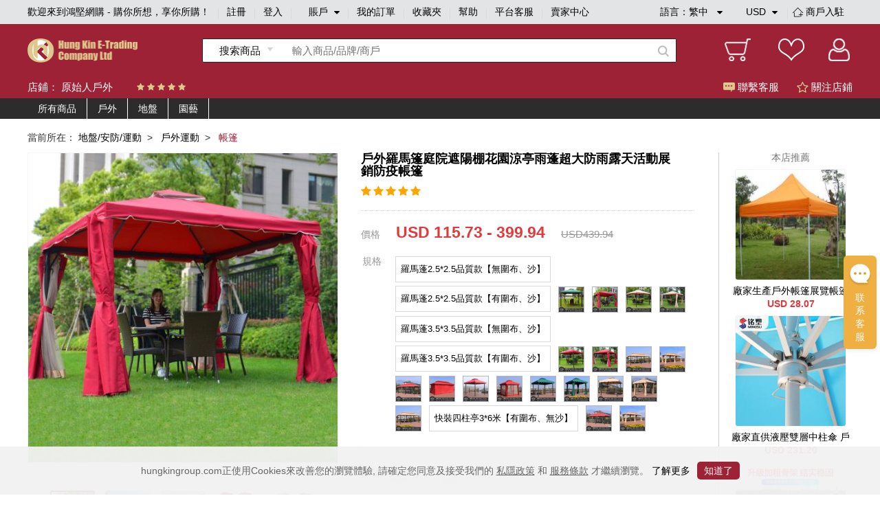

--- FILE ---
content_type: text/html;charset=utf-8
request_url: https://www.hungkingroup.com/product-9181.html
body_size: 12113
content:


<!DOCTYPE html>
<html lang="en">
<head>
    <meta charset="UTF-8">
    <meta name="viewport" content="width=1200, target-densitydpi=160, maximum-scale=1.0">
    <title>戶外羅馬篷庭院遮陽棚花園涼亭雨蓬超大防雨露天活動展銷防疫帳篷 - 鴻堅網購 - 購你所想，享你所購！</title>
    <link rel="shortcut icon" href="/static/favicon.ico" type="image/x-icon"/>
    <meta name="keywords" content="戶外羅馬篷庭院遮陽棚花園涼亭雨蓬超大防雨露天活動展銷防疫帳篷 "/> 
    <meta name="description" content="戶外羅馬篷庭院遮陽棚花園涼亭雨蓬超大防雨露天活動展銷防疫帳篷  鴻堅網購 - 購你所想，享你所購！"/> 
    <link rel="stylesheet" href="/static/js/plugins/layui-v2.5.6/css/layui.css">
    <link rel="stylesheet" href="/static/style/base.css">
    <link rel="stylesheet" href="/static/style/head.css">
    <link rel="stylesheet" href="/static/style/footer.css">
    <link rel="stylesheet" href="/static/js/plugins/jquery-jqzoom/jquery.jqzoom.css">
    <link rel="stylesheet" href="/static/style/product_details.css"/>
    <script type="text/javascript" src="/static/js/plugins/jquery-1.9.1.min.js"></script>
    <script type="text/javascript">
        var webPath = {
            webRoot: "",
            productName: "戶外羅馬篷庭院遮陽棚花園涼亭雨蓬超大防雨露天活動展銷防疫帳篷",
            productId: "9181",
            shopId: "59",
            pic: "https://img.hungkingroup.com/group1/M00/19/6E/rB8clWCozCuAPOd7AAiLC8KASPw297.jpg",
            priceRangesStr: "USD 115.73 - 399.94",
            isOpenMultSpec: "1",
            publishStatus: "1",
            verifyStatus: "1",
        };
    </script>
    <script type="text/javascript" src="/static/js/plugins/jquery-jqzoom/jquery.jqzoom-core.js"></script>
    <script type="text/javascript" src="/static/js/plugins/pagination/jquery.pagination.js"></script>
    <script type="text/javascript" src="/static/js/plugins/jquery.countdown-2.2.0/jquery.countdown.js"></script>
    <script type="text/javascript" src="/static/js/plugins/layui-v2.5.6/layui.all.js"></script>
    <script type="text/javascript" src="/static/js/plugins/jquery.lazyload.js"></script>
    <script type="text/javascript" src="/static/js/readHistory.js"></script>
    <script type="text/javascript" src="/static/js/product.js"></script>
</head>
<body>




<link type="text/css" rel="stylesheet" href="/static/style/popups.css">
<div class="head">
    <div class="NavigationBar">
            <span class="welcome">歡迎來到鴻堅網購 - 購你所想，享你所購！</span>
        <i></i>
            <span><a href="javascript:;" class="register-btn">註冊</a></span>
            <i></i>
            <span><a href="javascript:;" class="login-btn">登入</a></span>
        <i></i>
        <span class="account">
賬戶            <div class="spa1 fa fa-caret-down"></div>
            <div class="spa2 fa fa-caret-up"></div>
			<div class="login_selection">
				<a href="/member/info.html">個人資料</a>
				<a href="/member/address.html">收貨地址</a>
				<a href="/member/security.html">安全設置</a>
			</div>
		</span>
        <i></i>
        <span><a href="/member/orderList.html">我的訂單</a></span>
        <i></i>
        <span><a href="/member/collection.html">收藏夾</a></span>
        <i></i>
        <span><a href="/article/help.html">幫助</a></span>
        <i></i>
            <span><a href="javascript:;" onclick="liveServiceFun('https://webchat-sh.clink.cn/chat.html?accessId=d49bce33-64b7-42ad-808a-64032db53ae4&language=zh_CN')">平台客服</a></span>
        <i></i>
        <span class="other">
            <div class="text_format">
                語言：<em class="lang-name">繁中</em>
                <div class="spa1 fa fa-caret-down"></div>
                <div class="spa2 fa fa-caret-up"></div>
                <div class="language">
                    <a class="language-type" href="javascript:;" language-type="zh-CN">简中</a>
                    <a class="language-type" href="javascript:;" language-type="zh-TW">繁中</a>
                </div>
            </div>
            <div class="text_format2">
                <em class="currency-name">
                         USD
                </em>
                <div class="spa1 fa fa-caret-down"></div>
                <div class="spa2 fa fa-caret-up"></div>
                <div class="language">
                            <a class="currency-type" href="javascript:;" currency-type="USD">USD 美元</a>
                            <a class="currency-type" href="javascript:;" currency-type="HKD">HKD 港币</a>
                            <a class="currency-type" href="javascript:;" currency-type="CNY">CNY 人民币</a>
                </div>
            </div>
            <i></i>
            <span class="shop">
                <a href="/shopSettled.html" class="shop_settled nomar">
                    <img class="shop_rz_icon" src="/static/images/shop_rz_icon.png" alt="shop_rz_icon"/>商戶入駐
                </a>
            </span>
        </span>
        <span class="shop"><a href="https://shop.hungkingroup.com" class="nomar" target="_blank">賣家中心</a></span>
    </div>

    <div class="search clearfix">
        <div class="search_content">
            <div class="logo">
                <a href="/index.html"><img src="/static/images/logo.png" alt="logo"></a>
            </div>
                <div class="search_box">
                    <div id="searchType" class="Search_product" searchType="product"><span>搜索商品</span>
                        <div class="Search_Shopt" searchType="shop">搜索店鋪</div>
                    </div>
                    <input class="searchFields" type="text" placeholder="輸入商品/品牌/商戶" value="">
                    <div class="search-icon"></div>
                </div>
            <div class="Iconlist">
                <div class="shopping_cart" onclick="window.location.href = webPath.webRoot + '/cart/index.html';">
                </div>
                <div class="Favorite" onclick="window.location.href = webPath.webRoot + '/member/collection.html';">
                </div>
                <div class=" Personal_center" onclick="window.location.href = webPath.webRoot + '/member/index.html';">

                </div>
            </div>
        </div>
    </div>

</div>

<!-- 会员登录彈窗 -->
<div id="login-popups">
    <div class="popups popups_signin">
        <div class="popups_remove">
            <a href="javascript:;"><img src="/static/images/remove.png" alt="icon-remove"></a>
        </div>
        <div class="logo">
            <img src="/static/images/logo.png" alt="icon-logo">
        </div>
        <div class="registered clearfix">
            <a href="javaScript:;" class="register-btn">註冊</a>
            <a href="javaScript:;" class="on">登入</a>
        </div>
        <ul class="popups_main">
            <form method="post" class="loginForm" name="loginForm">
                <li class="signin_box ck">
                    <div class="input-row">
                        <input id="loginId" class="username" name="username" type="text" placeholder="用戶名/電子郵箱/手機號碼" required>
                    </div>
                    <!--    不顯示pass_img  顯示密碼pass_imgnoshow-->
                    <div class="input-row pass_img pass_imgnoshow">
                        <input id="userPsw" class="pwd" name="pwd" type="password" placeholder="輸入密碼" required>
                        <span class="fa-span fa fa-eye-slash"></span>
                    </div>
                    <div class="pass_t clearfix">
                        <a href="javascript:;" class="pass_r resetPwd-btn">忘記密碼？</a>
                    </div>
                    <div>
                        <button type="button" class="login-submit">登入</button>
                    </div>
                    <div class="sq-text">第三方賬號登入</div>
                    <div class="face">
                        <button type="button" onclick="window.open('/oauth/login/FACEBOOK.json')"><span class="fa fa-facebook-square"></span>以Facebook賬戶登入</button>
                    </div>
                    <div class="wech">
                        <button type="button" onclick="window.open('/oauth/login/WECHAT_OPEN.json')"><span class="fa fa-weixin"></span>以WeChat賬戶登入</button>
                    </div>
                </li>
            </form>
        </ul>
    </div>
</div>
<!-- 会员注册彈窗 -->
<div id="register-popups">
    <div class="popups">
        <div class="popups_remove">
            <a href="javascript:;"><img src="/static/images/remove.png" alt="icon-remove"></a>
        </div>
        <div class="logo">
            <img src="/static/images/logo.png" alt="icon-logo">
        </div>
        <div class="registered clearfix">
            <a href="javaScript:;" class="on">註冊</a>
            <a href="javaScript:;" class="login-btn">登入</a>
        </div>
        <ul class="popups_main">
            <form method="post" class="registerForm" name="registerForm">
                <li class="registered_box ck">
                    <div class="input-row username-box">
                        <input name="username" type="text" placeholder="用戶名" required>
                    </div>
                    <div class="input-row switch-box">
                        <a class="register-mode-switch sendType" sendAuthType="SMS">改用電子郵箱</a>
                        <input class="sendType" name="sendType" type="hidden" value="phone">
                    </div>
                    <div class="input-row phone-box showCur">
                        <input class="phone" name="phone" type="text" placeholder="手機號碼" maxlength="11" required>
                        <input class="dialCode" name="dialCode" type="hidden">
                    </div>
                    <div class="input-row email-box">
                        <input class="email" name="email" type="text" placeholder="電子郵箱" required>
                    </div>

                    <!-- 默認password_img  暗碼 notshow -->
                    <div class="input-row password_img">
                        <input class="pwd" name="pwd" type="password" placeholder="輸入密碼" required>
                        <span class="fa-span fa fa-eye-slash"></span>
                    </div>
                    <div class="input-row img-validate-box">
                        <input class="imgValidateCode" name="imgCode" type="text" placeholder="請輸入驗證碼" maxlength="6" required>
                        <img src="/sso/imgCode" class="imgCode" onclick="refreshImg()">
                    </div>
                    <div class="input-row forgetpass_send validate-code-box">
                        <input class="validateCode" name="authCode" type="text" placeholder="手機驗證碼" maxlength="6" required>
                        <a href="javascript:;" class="time-text">請稍候..<span></span></a>
                        <a href="javascript:;" class="validateCode-btn">發送驗證碼</a>
                    </div>
                    <div class="input-row forgetpass_pho hide">
驗證碼已發送至                        <span class="auth-code-type"> 郵箱 </span>
                        <span class="email-text"></span>
                    </div>
                    <div class="input-row">
                        <button type="button" class="register-submit">確認</button>
                    </div>
                    <div class="input-row prompt">创建賬戶流程中點擊同意前，應當認真閱讀<a target="_blank" href="/article/detail-3.html">鴻堅網購會員協議</a>和<a target="_blank" href="/article/detail-2.html">私隱政策</a></div>
                </li>
            </form>
        </ul>
    </div>
</div>
<!-- 重置密码彈窗 -->


<div id="resetPwd-popups" class="hide">
    <div class="popups popups_resetPwd">
        <div class="popups_remove">
            <img src="/static/images/remove.png" alt="remove">
        </div>
        <div class="logo">
            <img src="/static/images/logo.png" alt="logo">
        </div>
        <form method="post" class="resetPwdValidateForm" name="resetPwdValidateForm">
            <div class="validate-code-box validate-code-box2">
                    <div class="forgetpass">
                        <h1>忘記密碼</h1>
                        <p>要重設密碼，請輸入你所綁定的電子郵箱。</p>
                    </div>

                <div class="forgetpass_pass">
                    <div class="forgetpass-input-row verification-type-row">
                        <select class="verificationType sendType" sendAuthType="EMAIL" name="sendAuthType">
                                <option value="EMAIL">郵箱驗證</option>
                                <option value="SMS">手機驗證</option>
                        </select>
                    </div>
                    <div class="forgetpass-input-row pwd-box-email">
                            <input class="email" type="text" placeholder="電子郵箱" required>
                    </div>
                    <div class="forgetpass-input-row pwd-box-phone">
                        <input class="dialCode" name="dialCode" type="hidden">
                            <input class="phone" type="text" placeholder="手機號碼" required maxlength="11">
                    </div>
                    <div class="forgetpass-input-row img-validate-box">
                        <input class="imgValidateCode" name="imgCode" type="text" placeholder="請輸入驗證碼" maxlength="6" required>
                        <img src="/sso/imgCode" class="imgCode" onclick="refreshImg()">
                    </div>
                    <div class="forgetpass-input-row forgetpass_send">
                        <input class="validateCode" name="authCode" type="text" maxlength="6" placeholder="郵箱驗證碼" required>
                        <a href="javascript:;" class="time-text time-text2">請稍候..<span></span></a>
                        <a href="javascript:;" class="validateCode-btn">發送驗證碼</a>
                    </div>
                    <div class="forgetpass-input-row forgetpass_pho hide">
驗證碼已發送至                        <span class="auth-code-type"> 郵箱 </span>
                        <span class="email-text"></span>
                    </div>
                    <div class="forgetpass-input-row forgetpass_but">
                        <button type="button" class="resetPwd-next">下一步</button>
                    </div>
                </div>
            </div>
        </form>

        <form method="post" class="resetPwdForm hide" name="resetPwdForm">
            <div class="pwd-box">
                    <div class="forgetpass">
                        <h1>忘記密碼</h1>
                        <p>要重設密碼，請輸入新的登入密碼。</p>
                    </div>
                <div class="forgetpass_pass">
                    <div class="forgetpass-input-row password_img" required>
                        <input class="pwd" name="pwd" type="password" placeholder="輸入新密碼">
                        <span class="fa-span fa fa-eye-slash"></span>
                    </div>
                    <div class="forgetpass-input-row password_img">
                        <input name="confirmPwd" type="password" placeholder="確認新密碼" required>
                        <span class="fa-span fa fa-eye-slash"></span>
                    </div>
                    <div class="forgetpass-input-row forgetpass_but">
                        <button type="button" class="resetPwd-sumbit-btn">提交</button>
                    </div>
                </div>
            </div>
        </form>
    </div>
</div>
<!-- 会员注册成功彈窗 -->
<div id="register-success-popups">
    <div class="popups popups_success">
        <div class="popups_remove">
            <img src="/static/images/remove.png" alt="icon-remove">
        </div>
        <div class="logo">
            <img src="/static/images/logo.png" alt="icon-logo">
        </div>
        <div class="registered clearfix">
            <a href="javaScript:;" class="on"> 註冊</a>
            <a href="javaScript:;" class="login-btn"> 登入</a>
        </div>
        <ul class="popups_main">
            <li class="registered_box ck">
                <div class="success">
                    <img src="/static/images/success.png" alt="icon-success">
                </div>
                <div class="success_tab"> 妳已經成功註冊會員請登入</div>
                <div class="success_but">
                    <button type="button" class="login-btn"> 馬上登入</button>
                </div>
            </li>
        </ul>
    </div>
</div>
<!-- 重置密码彈窗 -->


<div id="resetPwdSuccess-popups">
    <div class="popups">
        <div class="popups_remove">
            <img src="/static/images/remove.png" alt="icon-remove">
        </div>
        <div class="logo">
            <img src="/static/images/logo.png" alt="icon-logo">
        </div>

        <div class="success forge_tl">
            <img src="/static/images/success.png" alt="icon-success">
        </div>
        <div class="success_tab forge_tr">
您已經成功設置新密碼        </div>
            <div class="success_but">
                <button type="button" class="login-btn">馬上登入</button>
            </div>
    </div>
</div>


<link type="text/css" href="/static/style/plugins/font-awesome-4.7.0/css/font-awesome.css" rel="stylesheet">
<link type="text/css" href="/static/js/plugins/jquery-intl-tel-input/css/intlTelInput.css" rel="stylesheet">
<script type="text/javascript" src="/static/js/plugins/jquery-validation-1.19.1/jquery.validate.min.js"></script>
<script type="text/javascript" src="/static/js/plugins/jquery-i18n/jquery.i18n.js"></script>
        <script type="text/javascript" src="/static/js/plugins/jquery-validation-1.19.1/localization/messages_zh_TW.js"></script>

<script type="text/javascript" src="/static/js/plugins/layer/layer.js"></script>
<script type="text/javascript" src="/static/js/plugins/jquery-purl/purl.js"></script>
<script type="text/javascript" src="/static/js/plugins/jquery.map/jquery.map-0.0.1.js"></script>
<script type="text/javascript" src="/static/js/plugins/jquery.cookie.js"></script>
<script type="text/javascript" src="/static/js/plugins/ObjectToJsonUtil.js"></script>
<script type="text/javascript" src="/static/js/plugins/md5.pro.js"></script>
<script type="text/javascript" src="/static/js/plugins/jquery-intl-tel-input/js/intlTelInput-jquery.js"></script>



<div id="google_translate_element"></div>
<script>
    function googleTranslateElementInit() {
        new google.translate.TranslateElement({
                //这个参数不起作用，看文章底部更新，翻译面板的语言
                pageLanguage: 'zh-TW',
                //这个是你需要翻译的语言，比如你只需要翻译成越南和英语，这里就只写en,vi
                includedLanguages: 'en,zh-CN,zh-TW',
                //选择语言的样式，这个是面板，还有下拉框的样式，具体的记不到了，找不到api~~
                layout: google.translate.TranslateElement.InlineLayout.SIMPLE,
                //自动显示翻译横幅，就是翻译后顶部出现的那个，有点丑，这个属性没有用的话，请看文章底部的其他方法
                autoDisplay: false,
                //还有些其他参数，由于原插件不再维护，找不到详细api了，将就了，实在不行直接上dom操作
            },
            'google_translate_element'//触发按钮的id
        );
    }
</script>
<script type="text/javascript">
    var loginStatus = {
        status: "",
        loginMember: "",
        isZero: "",
    };
</script>
<script type="text/javascript" src="/static/js/head.js"></script>
<script type="text/javascript" src="/static/js/login.js"></script>


<div class="main">
    <div class="Shop_Information">
        <div class="shop_content">
            <div class="Shop_name">店鋪： <a href="/shop/index.html?id=59" target="_blank">原始人戶外</a></div>
            <div class="star clearfix">
                    <span class="fa fa-star"></span>
                    <span class="fa fa-star"></span>
                    <span class="fa fa-star"></span>
                    <span class="fa fa-star"></span>
                    <span class="fa fa-star"></span>
            </div>
            <div class="Customer_service shop-collection-btn"><span class="guanzhu fa fa-star-o"></span> 關注店鋪</div>
            <div class="Customer_service" onclick="liveServiceFun('https://webchat-sh.clink.cn/chat.html?accessId=d49bce33-64b7-42ad-808a-64032db53ae4&language=zh_CN')"><span class="kefu"></span> 聯繫客服</div>
        </div>
    </div>

    <div class="cate-list">
        <div class="box clearfix">
            <ul class="main-cate-box">
                <li><a class="first-cate" href="/shop/index.html?id=59">所有商品</a></li>
                        <li>
                            <a class="first-cate" href="/shop/index.html?id=59&shopCategoryId=1026">戶外</a>
                                <ul class="one">
                                            <li class="one-li">
                                                <a class="one-a" href="/shop/index.html?id=59&shopCategoryId=734">
                                                    防水帆布
                                                </a>
                                            </li>
                                            <li class="one-li">
                                                <a class="one-a" href="/shop/index.html?id=59&shopCategoryId=1051">
                                                    吊牀
                                                </a>
                                            </li>
                                            <li class="one-li">
                                                <a class="one-a" href="/shop/index.html?id=59&shopCategoryId=1267">
                                                    泳池過濾器
                                                </a>
                                            </li>
                                            <li class="one-li">
                                                <a class="one-a" href="/shop/index.html?id=59&shopCategoryId=1354">
                                                    不銹鋼崗亭
                                                </a>
                                            </li>
                                            <li class="one-li">
                                                <a class="one-a" href="/shop/index.html?id=59&shopCategoryId=909">
                                                    太陽傘/帳篷
                                                </a>
                                            </li>
                                            <li class="one-li">
                                                <a class="one-a" href="/shop/index.html?id=59&shopCategoryId=1049">
                                                    睡袋
                                                </a>
                                            </li>
                                            <li class="one-li">
                                                <a class="one-a" href="/shop/index.html?id=59&shopCategoryId=1298">
                                                    雨傘架
                                                </a>
                                            </li>
                                            <li class="one-li">
                                                <a class="one-a" href="/shop/index.html?id=59&shopCategoryId=1413">
                                                    魚線
                                                </a>
                                            </li>
                                            <li class="one-li">
                                                <a class="one-a" href="/shop/index.html?id=59&shopCategoryId=724">
                                                    環保回收桶
                                                </a>
                                            </li>
                                            <li class="one-li">
                                                <a class="one-a" href="/shop/index.html?id=59&shopCategoryId=972">
                                                    戶外照明
                                                        <i class="more fa fa-caret-right"></i>
                                                </a>
                                                    <ul class="two">
                                                                <li><a href="/shop/index.html?id=59&shopCategoryId=973">電筒</a></li>
                                                                <li><a href="/shop/index.html?id=59&shopCategoryId=971">頭燈</a></li>
                                                    </ul>
                                            </li>
                                </ul>
                        </li>
                        <li>
                            <a class="first-cate" href="/shop/index.html?id=59&shopCategoryId=1025">地盤</a>
                                <ul class="one">
                                            <li class="one-li">
                                                <a class="one-a" href="/shop/index.html?id=59&shopCategoryId=743">
                                                    交通信號燈
                                                </a>
                                            </li>
                                            <li class="one-li">
                                                <a class="one-a" href="/shop/index.html?id=59&shopCategoryId=748">
                                                    減速板
                                                </a>
                                            </li>
                                            <li class="one-li">
                                                <a class="one-a" href="/shop/index.html?id=59&shopCategoryId=833">
                                                    土工布
                                                </a>
                                            </li>
                                            <li class="one-li">
                                                <a class="one-a" href="/shop/index.html?id=59&shopCategoryId=885">
                                                    防墮網
                                                </a>
                                            </li>
                                            <li class="one-li">
                                                <a class="one-a" href="/shop/index.html?id=59&shopCategoryId=703">
                                                    雪糕筒
                                                </a>
                                            </li>
                                            <li class="one-li">
                                                <a class="one-a" href="/shop/index.html?id=59&shopCategoryId=742">
                                                    警示牌
                                                </a>
                                            </li>
                                            <li class="one-li">
                                                <a class="one-a" href="/shop/index.html?id=59&shopCategoryId=746">
                                                    圍欄
                                                </a>
                                            </li>
                                            <li class="one-li">
                                                <a class="one-a" href="/shop/index.html?id=59&shopCategoryId=817">
                                                    反光衣
                                                </a>
                                            </li>
                                            <li class="one-li">
                                                <a class="one-a" href="/shop/index.html?id=59&shopCategoryId=882">
                                                    警示燈
                                                </a>
                                            </li>
                                            <li class="one-li">
                                                <a class="one-a" href="/shop/index.html?id=59&shopCategoryId=1054">
                                                    警示柱
                                                </a>
                                            </li>
                                </ul>
                        </li>
                        <li>
                            <a class="first-cate" href="/shop/index.html?id=59&shopCategoryId=697">園藝</a>
                                <ul class="one">
                                            <li class="one-li">
                                                <a class="one-a" href="/shop/index.html?id=59&shopCategoryId=933">
                                                    花盤
                                                </a>
                                            </li>
                                            <li class="one-li">
                                                <a class="one-a" href="/shop/index.html?id=59&shopCategoryId=1045">
                                                    人造草皮
                                                </a>
                                            </li>
                                            <li class="one-li">
                                                <a class="one-a" href="/shop/index.html?id=59&shopCategoryId=1065">
                                                    剪草機
                                                </a>
                                            </li>
                                            <li class="one-li">
                                                <a class="one-a" href="/shop/index.html?id=59&shopCategoryId=1024">
                                                    防蟲網
                                                </a>
                                            </li>
                                            <li class="one-li">
                                                <a class="one-a" href="/shop/index.html?id=59&shopCategoryId=1085">
                                                    綠網
                                                </a>
                                            </li>
                                            <li class="one-li">
                                                <a class="one-a" href="/shop/index.html?id=59&shopCategoryId=699">
                                                    花架
                                                </a>
                                            </li>
                                </ul>
                        </li>
            </ul>
        </div>
    </div>

    <div class="Shop_details">
        <div class="NavigationBarrr">
            <span>當前所在：</span>
                <span>
                        <a href="/productlist-95.html" class="porp">地盤/安防/運動</a> &nbsp;> &nbsp;
                </span>
                <span>
                        <a href="/productlist-448.html" class="porp">戶外運動</a> &nbsp;> &nbsp;
                </span>
                <span>
                        <i>帳篷</i>&nbsp;
                </span>
        </div>

        <div class="Shop_detailscontent clearfix">
            <div class="pic">

                <div class="bigpic">
                        <a class="jqzoom" rel='gal1' href="https://img.hungkingroup.com/group1/M00/19/6E/rB8clWCozCuAPOd7AAiLC8KASPw297.jpg" title="戶外羅馬篷庭院遮陽棚花園涼亭雨蓬超大防雨露天活動展銷防疫帳篷">
                            <img id="bigsrc" src="https://img.hungkingroup.com/group1/M00/19/6E/rB8clWCozCuAPOd7AAiLC8KASPw297_500x500.jpg" onerror="this.src='/static/images/noPic_500x500.jpg'" alt="戶外羅馬篷庭院遮陽棚花園涼亭雨蓬超大防雨露天活動展銷防疫帳篷">
                        </a>
                </div>
                <div class="smalllistpic" id="mycarousel">
                        <a href="javascript:;" class="cur"  rel="{gallery: 'gal1',smallimage: 'https://img.hungkingroup.com/group1/M00/19/6E/rB8clWCozCuAPOd7AAiLC8KASPw297.jpg',largeimage: 'https://img.hungkingroup.com/group1/M00/19/6E/rB8clWCozCuAPOd7AAiLC8KASPw297.jpg'}">
                                <img src="https://img.hungkingroup.com/group1/M00/19/6E/rB8clWCozCuAPOd7AAiLC8KASPw297_100x100.jpg" onerror="this.src='/static/images/noPic_100x100.jpg'">
                        </a>
                                <a href="javascript:;"  rel="{gallery: 'gal1',smallimage: 'https://img.hungkingroup.com/group1/M00/19/6E/rB8clWCozCuAXyMJAANrmWZSUZ0601.jpg',largeimage: 'https://img.hungkingroup.com/group1/M00/19/6E/rB8clWCozCuAXyMJAANrmWZSUZ0601.jpg'}">
                                    <img src="https://img.hungkingroup.com/group1/M00/19/6E/rB8clWCozCuAXyMJAANrmWZSUZ0601_100x100.jpg" onerror="this.src='/static/images/noPic_100x100.jpg'">
                                </a>
                                <a href="javascript:;"  rel="{gallery: 'gal1',smallimage: 'https://img.hungkingroup.com/group1/M00/19/6E/rB8clWCozCuAE0WRAAVnCu6GLhE659.jpg',largeimage: 'https://img.hungkingroup.com/group1/M00/19/6E/rB8clWCozCuAE0WRAAVnCu6GLhE659.jpg'}">
                                    <img src="https://img.hungkingroup.com/group1/M00/19/6E/rB8clWCozCuAE0WRAAVnCu6GLhE659_100x100.jpg" onerror="this.src='/static/images/noPic_100x100.jpg'">
                                </a>
                                <a href="javascript:;"  rel="{gallery: 'gal1',smallimage: 'https://img.hungkingroup.com/group1/M00/19/6E/rB8clWCozCuAcl37AAKEOV8Hsuo204.jpg',largeimage: 'https://img.hungkingroup.com/group1/M00/19/6E/rB8clWCozCuAcl37AAKEOV8Hsuo204.jpg'}">
                                    <img src="https://img.hungkingroup.com/group1/M00/19/6E/rB8clWCozCuAcl37AAKEOV8Hsuo204_100x100.jpg" onerror="this.src='/static/images/noPic_100x100.jpg'">
                                </a>
                                <a href="javascript:;"  rel="{gallery: 'gal1',smallimage: 'https://img.hungkingroup.com/group1/M00/19/6F/rB8clWCozCuAdTDCAAH4Z22mln0732.jpg',largeimage: 'https://img.hungkingroup.com/group1/M00/19/6F/rB8clWCozCuAdTDCAAH4Z22mln0732.jpg'}">
                                    <img src="https://img.hungkingroup.com/group1/M00/19/6F/rB8clWCozCuAdTDCAAH4Z22mln0732_100x100.jpg" onerror="this.src='/static/images/noPic_100x100.jpg'">
                                </a>
                </div>
                <div class="product-pic-bottom clearfix">
                    <div class="product-code">
                        搜尋編號：2-532483663895
                    </div>
                        <div class="shop-tel">
                            電話：
                            <span class="fa fa-phone"></span>
                                <span>852-52297556/852-52297829 </span>
                        </div>
                </div>
            </div>
            <div class="Product_information ">
                <div class="pro_content ">
                    <div class="title">戶外羅馬篷庭院遮陽棚花園涼亭雨蓬超大防雨露天活動展銷防疫帳篷</div>
                    <div class="tipstext"></div>
                    <div class="starcontent">
                        <div class="startext">
                                <span class="fa fa-star"></span>
                                <span class="fa fa-star"></span>
                                <span class="fa fa-star"></span>
                                <span class="fa fa-star"></span>
                                <span class="fa fa-star"></span>
                        </div>
                    </div>

                </div>
                        <div class="price1">
                            <span class="spa1">價格</span>
                            <span class="spa2 prdPrice">USD 115.73 - 399.94</span>
                                <span class="spa3">USD439.94</span>
                        </div>

                    <div class="spec-box">

                    </div>
                        <div class="Quantity clearfix">
                            <div class="title">數量</div>
                            <div class="Purchase_quantity">
                                <div class="prd_subNum btn btn-cur">-</div>
                                <div class="inputbox">
                                    <input type="text" value="1" class="prd_num" realStock="408">
                                </div>
                                <div class="prd_addNum btn">+</div>
                            </div>
                            <div class="in_stock">
                                庫存 <em class="real-stock">408</em> 件
                            </div>
                        </div>

                        <div class="btn_box">
                            <a href="javascript:;" class="spa1 now-buy-btn" num="1">立即購買</a>
                            <a href="javascript:;" class="spa2 addCart" num="1">加入購物車</a>
                            <a href="javascript:;" class="sap3 product-collection-btn">
                                <span class="fa fa-heart-o"></span>
                                <em>0</em>
                            </a>
                        </div>



                    <div class="description_box">
                                <div class="text">運費需與客服核實 </div>
                                <div class="text">部分商品有起訂量要求</div>
                                <div class="text">商品不支持退貨</div>
                    </div>

            </div>

            <div class="recommend">
                <div class="title">本店推薦</div>
                    <div class="image_information">
                        <div class="picccc">
                            <a href="/product-9114.html">
                                    <img src="https://img.hungkingroup.com/group1/M00/19/3F/rB8clWCoaiiAUy41AAF1pmf0Eo4514_200x200.jpg" onerror="this.src='/static/images/noPic_200x200.jpg'">
                            </a>
                        </div>
                        <div class="text">
                            <a href="/product-9114.html">廠家生產戶外帳篷展覽帳篷摺疊帳篷遮陽篷防雨棚帳篷傘可定做批發</a>
                        </div>
                                <div class="text2">USD 28.07</div>
                    </div>
                    <div class="image_information">
                        <div class="picccc">
                            <a href="/product-9113.html">
                                    <img src="https://img.hungkingroup.com/group1/M00/19/3F/rB8clWCoaduAD1VKAAIxo48nZyI555_200x200.jpg" onerror="this.src='/static/images/noPic_200x200.jpg'">
                            </a>
                        </div>
                        <div class="text">
                            <a href="/product-9113.html">廠家直供液壓雙層中柱傘 戶外遮陽傘花園庭院傘咖啡廳羅馬傘定製</a>
                        </div>
                                <div class="text2">USD 231.20</div>
                    </div>
                    <div class="image_information">
                        <div class="picccc">
                            <a href="/product-9116.html">
                                    <img src="https://img.hungkingroup.com/group1/M00/19/40/rB8clWCocGqALiuUAASAzm-brPA683_200x200.jpg" onerror="this.src='/static/images/noPic_200x200.jpg'">
                            </a>
                        </div>
                        <div class="text">
                            <a href="/product-9116.html">廣告帳篷摺疊帳篷四角帳篷展覽自動架 戶外定製工廠遮陽棚 地攤傘</a>
                        </div>
                                <div class="text2">USD 32.62</div>
                    </div>
            </div>
        </div>

    </div>


    <div class="Shop_display clearfix">
        <div class="contentbox">
            <div class="leftcontent">
                <div class="boxbox">
                    <div class="Shop_name">
                        <div class="name">原始人戶外</div>
                    </div>
                    <div class="Shop_boccontent clearfix">
                        <a class="Into_the_store" href="/shop/index.html?id=59" target="_blank">進店逛逛</a>
                        <a class="Favorite_Shop shop-collection-btn">收藏店鋪</a>
                    </div>
                </div>

                <div class="Store_Category">
                    <h5>店鋪分類</h5>
                    <div class="classificationlist">
                        <div class="item">
                            <!-- cur -->
                            <p><span class=""></span> 查看所有商品</p>
                            <div class="itemlist">
                                <a href="/productlist.html?shopId=59">按綜合</a>
                                <a href="/productlist.html?shopId=59&sortType=sale:desc">按銷量</a>
                                <a href="/productlist.html?shopId=59&newStatus=1">按新品</a>
                                <a href="/productlist.html?shopId=59&sortType=price:desc">按價格</a>
                            </div>
                        </div>

                        <div class="shop-cate-box">
                                <div class="shoplist">
                                    <div class="main-cate"><span class="cur"></span> <a href="/shop/index.html?id=59&shopCategoryId=1026">戶外</a></div>
                                    <div class="cate-box">
                                            <a href="/shop/index.html?id=59&shopCategoryId=734">防水帆布</a>
                                            <a href="/shop/index.html?id=59&shopCategoryId=1051">吊牀</a>
                                            <a href="/shop/index.html?id=59&shopCategoryId=1267">泳池過濾器</a>
                                            <a href="/shop/index.html?id=59&shopCategoryId=1354">不銹鋼崗亭</a>
                                            <a href="/shop/index.html?id=59&shopCategoryId=909">太陽傘/帳篷</a>
                                            <a href="/shop/index.html?id=59&shopCategoryId=1049">睡袋</a>
                                            <a href="/shop/index.html?id=59&shopCategoryId=1298">雨傘架</a>
                                            <a href="/shop/index.html?id=59&shopCategoryId=1413">魚線</a>
                                            <a href="/shop/index.html?id=59&shopCategoryId=724">環保回收桶</a>
                                            <a href="/shop/index.html?id=59&shopCategoryId=972">戶外照明</a>
                                    </div>
                                </div>
                                <div class="shoplist">
                                    <div class="main-cate"><span class="cur"></span> <a href="/shop/index.html?id=59&shopCategoryId=1025">地盤</a></div>
                                    <div class="cate-box">
                                            <a href="/shop/index.html?id=59&shopCategoryId=743">交通信號燈</a>
                                            <a href="/shop/index.html?id=59&shopCategoryId=748">減速板</a>
                                            <a href="/shop/index.html?id=59&shopCategoryId=833">土工布</a>
                                            <a href="/shop/index.html?id=59&shopCategoryId=885">防墮網</a>
                                            <a href="/shop/index.html?id=59&shopCategoryId=703">雪糕筒</a>
                                            <a href="/shop/index.html?id=59&shopCategoryId=742">警示牌</a>
                                            <a href="/shop/index.html?id=59&shopCategoryId=746">圍欄</a>
                                            <a href="/shop/index.html?id=59&shopCategoryId=817">反光衣</a>
                                            <a href="/shop/index.html?id=59&shopCategoryId=882">警示燈</a>
                                            <a href="/shop/index.html?id=59&shopCategoryId=1054">警示柱</a>
                                    </div>
                                </div>
                                <div class="shoplist">
                                    <div class="main-cate"><span class="cur"></span> <a href="/shop/index.html?id=59&shopCategoryId=697">園藝</a></div>
                                    <div class="cate-box">
                                            <a href="/shop/index.html?id=59&shopCategoryId=933">花盤</a>
                                            <a href="/shop/index.html?id=59&shopCategoryId=1045">人造草皮</a>
                                            <a href="/shop/index.html?id=59&shopCategoryId=1065">剪草機</a>
                                            <a href="/shop/index.html?id=59&shopCategoryId=1024">防蟲網</a>
                                            <a href="/shop/index.html?id=59&shopCategoryId=1085">綠網</a>
                                            <a href="/shop/index.html?id=59&shopCategoryId=699">花架</a>
                                    </div>
                                </div>
                        </div>
                    </div>
                </div>

                <div class="shop_list">
                    <p class="title">新品上線</p>
                        <div class="item ">
                            <div class="pic">
                                <a href="/product-9114.html">
                                        <img src="/static/images/noPic_loading.jpg" data-original="https://img.hungkingroup.com/group1/M00/19/3F/rB8clWCoaiiAUy41AAF1pmf0Eo4514_200x200.jpg" onerror="this.src='/static/images/noPic_200x200.jpg'" alt="廠家生產戶外帳篷展覽帳篷摺疊帳篷遮陽篷防雨棚帳篷傘可定做批發">
                                </a>
                            </div>
                            <div class="text">
                                <a href="/product-9114.html">廠家生產戶外帳篷展覽帳篷摺疊帳篷遮陽篷防雨棚帳篷傘可定做批發</a>
                            </div>
                                    <div class="text2">USD 28.07</div>
                        </div>
                        <div class="item ">
                            <div class="pic">
                                <a href="/product-9113.html">
                                        <img src="/static/images/noPic_loading.jpg" data-original="https://img.hungkingroup.com/group1/M00/19/3F/rB8clWCoaduAD1VKAAIxo48nZyI555_200x200.jpg" onerror="this.src='/static/images/noPic_200x200.jpg'" alt="廠家直供液壓雙層中柱傘 戶外遮陽傘花園庭院傘咖啡廳羅馬傘定製">
                                </a>
                            </div>
                            <div class="text">
                                <a href="/product-9113.html">廠家直供液壓雙層中柱傘 戶外遮陽傘花園庭院傘咖啡廳羅馬傘定製</a>
                            </div>
                                    <div class="text2">USD 231.20</div>
                        </div>
                        <div class="item ">
                            <div class="pic">
                                <a href="/product-9116.html">
                                        <img src="/static/images/noPic_loading.jpg" data-original="https://img.hungkingroup.com/group1/M00/19/40/rB8clWCocGqALiuUAASAzm-brPA683_200x200.jpg" onerror="this.src='/static/images/noPic_200x200.jpg'" alt="廣告帳篷摺疊帳篷四角帳篷展覽自動架 戶外定製工廠遮陽棚 地攤傘">
                                </a>
                            </div>
                            <div class="text">
                                <a href="/product-9116.html">廣告帳篷摺疊帳篷四角帳篷展覽自動架 戶外定製工廠遮陽棚 地攤傘</a>
                            </div>
                                    <div class="text2">USD 32.62</div>
                        </div>
                        <div class="item ">
                            <div class="pic">
                                <a href="/product-9118.html">
                                        <img src="/static/images/noPic_loading.jpg" data-original="https://img.hungkingroup.com/group1/M00/19/41/rB8clWCocRCAHMxqAAOrJ5nTEvw643_200x200.jpg" onerror="this.src='/static/images/noPic_200x200.jpg'" alt="戶外景區工程園林遮陽傘訂製廣告宣傳鋁合金中棒滑輪庭院中柱傘">
                                </a>
                            </div>
                            <div class="text">
                                <a href="/product-9118.html">戶外景區工程園林遮陽傘訂製廣告宣傳鋁合金中棒滑輪庭院中柱傘</a>
                            </div>
                                    <div class="text2">USD 81.72</div>
                        </div>
                        <div class="item ">
                            <div class="pic">
                                <a href="/product-9117.html">
                                        <img src="/static/images/noPic_loading.jpg" data-original="https://img.hungkingroup.com/group1/M00/19/40/rB8clWCocNiAcnEMAAKkn-31e4o332_200x200.jpg" onerror="this.src='/static/images/noPic_200x200.jpg'" alt="廠家戶外遮陽傘室外庭院花園羅馬太陽傘露臺擺攤廣告傘現貨批發">
                                </a>
                            </div>
                            <div class="text">
                                <a href="/product-9117.html">廠家戶外遮陽傘室外庭院花園羅馬太陽傘露臺擺攤廣告傘現貨批發</a>
                            </div>
                                    <div class="text2">USD 16.17</div>
                        </div>
                        <div class="item ">
                            <div class="pic">
                                <a href="/product-9120.html">
                                        <img src="/static/images/noPic_loading.jpg" data-original="https://img.hungkingroup.com/group1/M00/19/44/rB8clWCockaAVwVAAAYJ842MuX0846_200x200.jpg" onerror="this.src='/static/images/noPic_200x200.jpg'" alt="廠家定製2.6米52寸市場太陽傘印刷logo印字印圖案廣告傘擺地攤傘">
                                </a>
                            </div>
                            <div class="text">
                                <a href="/product-9120.html">廠家定製2.6米52寸市場太陽傘印刷logo印字印圖案廣告傘擺地攤傘</a>
                            </div>
                                    <div class="text2">USD 4.20</div>
                        </div>
                        <div class="item ">
                            <div class="pic">
                                <a href="/product-9121.html">
                                        <img src="/static/images/noPic_loading.jpg" data-original="https://img.hungkingroup.com/group1/M00/19/44/rB8clWCocoKAZSXEAAP1Dkk70fQ285_200x200.jpg" onerror="this.src='/static/images/noPic_200x200.jpg'" alt="戶外遮陽傘廣告傘定製彩色印刷大雨傘擺攤傘地攤太陽傘圓防曬摺疊">
                                </a>
                            </div>
                            <div class="text">
                                <a href="/product-9121.html">戶外遮陽傘廣告傘定製彩色印刷大雨傘擺攤傘地攤太陽傘圓防曬摺疊</a>
                            </div>
                                    <div class="text2">USD 6.79</div>
                        </div>
                        <div class="item ">
                            <div class="pic">
                                <a href="/product-9119.html">
                                        <img src="/static/images/noPic_loading.jpg" data-original="https://img.hungkingroup.com/group1/M00/19/42/rB8clWCocgiAR9KmAARN6HtE9vU314_200x200.jpg" onerror="this.src='/static/images/noPic_200x200.jpg'" alt="戶外遮陽傘廣告傘定製陽傘庭院花園戶外大太陽傘休閒羅馬傘側立傘">
                                </a>
                            </div>
                            <div class="text">
                                <a href="/product-9119.html">戶外遮陽傘廣告傘定製陽傘庭院花園戶外大太陽傘休閒羅馬傘側立傘</a>
                            </div>
                                    <div class="text2">USD 106.71</div>
                        </div>
                        <div class="item ">
                            <div class="pic">
                                <a href="/product-9115.html">
                                        <img src="/static/images/noPic_loading.jpg" data-original="https://img.hungkingroup.com/group1/M00/19/3F/rB8clWCocB-AI02xAAPmeA_h7l0504_200x200.jpg" onerror="this.src='/static/images/noPic_200x200.jpg'" alt="供應戶外休閒庭院香蕉傘廣告LOGO訂製宣傳奶茶店咖啡廳露臺遮陽傘">
                                </a>
                            </div>
                            <div class="text">
                                <a href="/product-9115.html">供應戶外休閒庭院香蕉傘廣告LOGO訂製宣傳奶茶店咖啡廳露臺遮陽傘</a>
                            </div>
                                    <div class="text2">USD 45.27</div>
                        </div>
                        <div class="item ">
                            <div class="pic">
                                <a href="/product-9122.html">
                                        <img src="/static/images/noPic_loading.jpg" data-original="https://img.hungkingroup.com/group1/M00/19/45/rB8clWCodfOAePq2AAJ-vRRi2fE164_200x200.jpg" onerror="this.src='/static/images/noPic_200x200.jpg'" alt="戶外釣魚傘大釣傘加厚萬向魚傘雙層防暴雨防曬防紫外線遮陽傘漁具">
                                </a>
                            </div>
                            <div class="text">
                                <a href="/product-9122.html">戶外釣魚傘大釣傘加厚萬向魚傘雙層防暴雨防曬防紫外線遮陽傘漁具</a>
                            </div>
                                    <div class="text2">USD 15.04</div>
                        </div>
                        <div class="item last">
                            <div class="pic">
                                <a href="/product-9123.html">
                                        <img src="/static/images/noPic_loading.jpg" data-original="https://img.hungkingroup.com/group1/M00/19/45/rB8clWCodhaAWHATAAW4HF8zEuM496_200x200.jpg" onerror="this.src='/static/images/noPic_200x200.jpg'" alt="定製beachumbrella遮陽傘海邊太陽傘流蘇戶外1.8米實木純白沙灘傘">
                                </a>
                            </div>
                            <div class="text">
                                <a href="/product-9123.html">定製beachumbrella遮陽傘海邊太陽傘流蘇戶外1.8米實木純白沙灘傘</a>
                            </div>
                                    <div class="text2">USD 97.01</div>
                        </div>
                </div>
            </div>
            <div class="rightcontent">
                <div class="titlecontent">
                    <a href="javascript:;" class="curr">商品概述</a>
                    <a href="javascript:;">
商品評價                    </a>
                </div>

                <div class="Picture_details">
                    <div class="item">
                            <p style="text-align: center;"><span style="font-size: 36px; background-color: #ff0000;">價格、規格詳情請咨詢客服再下單</span></p>
<p style="text-align: center;">&nbsp;</p>
<p style="text-align: center;">&nbsp;</p>
<p style="text-align: center;">&nbsp;</p>
<p style="text-align: center;"><img src="https://img.hungkingroup.com/group1/M00/19/6F/rB8clWCozC2AJPgPAAWMu9nyoVA892.jpg" alt="详情_01.jpg" /><br /><br /><img src="https://img.hungkingroup.com/group1/M00/19/6F/rB8clWCozC2AdZ1kAAY1XElBHek183.jpg" alt="详情_02.jpg" /><br /><br /><img src="https://img.hungkingroup.com/group1/M00/19/6F/rB8clWCozC2ASCdiAAMcvoxwlBQ932.jpg" alt="详情_03.jpg" /><br /><br /><img src="https://img.hungkingroup.com/group1/M00/19/6F/rB8clWCozC2Ad2l1AAKoubBPfz8925.jpg" alt="详情_04.jpg" /><br /><br /><img src="https://img.hungkingroup.com/group1/M00/19/6F/rB8clWCozC2AKc6hAAKOGaX5qPw947.jpg" alt="详情_05.jpg" /><br /><br /><img src="https://img.hungkingroup.com/group1/M00/19/6F/rB8clWCozC2AIQZzAAJfeICofrk599.jpg" alt="详情_06.jpg" /><br /><br /><img src="https://img.hungkingroup.com/group1/M00/19/6F/rB8clWCozC2ABESwAAL8UyMsDIg719.jpg" alt="详情_07.jpg" /><br /><br /><img src="https://img.hungkingroup.com/group1/M00/19/6F/rB8clWCozC2AJIwBAAK4l-YKnoA891.jpg" alt="详情_08.jpg" /><br /><br /><img src="https://img.hungkingroup.com/group1/M00/19/6F/rB8clWCozC2AJaSnAALFZBD7AWg030.jpg" alt="详情_09.jpg" /><br /><br /><img src="https://img.hungkingroup.com/group1/M00/19/6F/rB8clWCozC2ABka7AARman431FI821.jpg" alt="详情_10.jpg" /><br /><br /><img src="https://img.hungkingroup.com/group1/M00/19/6F/rB8clWCozC2Ae9eAAALCsdIAnAU542.jpg" alt="详情_11.jpg" /><br /><br /><img src="https://img.hungkingroup.com/group1/M00/19/6F/rB8clWCozC6AHIt9AAWEOMcUy5Q504.jpg" alt="详情_12.jpg" /><br /><br /><img src="https://img.hungkingroup.com/group1/M00/19/6F/rB8clWCozC-ABRJZAAIHUojwSEU294.jpg" alt="详情_13.jpg" /><br /><br /><img src="https://img.hungkingroup.com/group1/M00/19/6F/rB8clWCozC-AHgdhAAEdqegtFro200.jpg" alt="详情_14.jpg" /><br /><br /><img src="https://img.hungkingroup.com/group1/M00/19/6F/rB8clWCozC-ACWRiAAK2Qn_vnqk947.jpg" alt="详情_15.jpg" /><br /><br /><img src="https://img.hungkingroup.com/group1/M00/19/6F/rB8clWCozC-AcJmuAAMdVPO5pIc361.jpg" alt="详情_16.jpg" /><br /><br /><img src="https://img.hungkingroup.com/group1/M00/19/6F/rB8clWCozDCAJpFkAARrJsGbYqs765.jpg" alt="详情_17.jpg" /><br /><br /><img src="https://img.hungkingroup.com/group1/M00/19/6F/rB8clWCozDCABugLAAJG2hBgIzY646.jpg" alt="详情_18.jpg" /><br /><br /><img src="https://img.hungkingroup.com/group1/M00/19/6F/rB8clWCozDCACq82AAJq12WoEeg716.jpg" alt="详情_19.jpg" /><br /><br /><img src="https://img.hungkingroup.com/group1/M00/19/6F/rB8clWCozDGAdrJWAAF2FUYWZck247.jpg" alt="详情_20.jpg" /><br /><br /><img src="https://img.hungkingroup.com/group1/M00/19/6F/rB8clWCozDGAEqhRAAP6AbXE2Rw594.jpg" alt="详情_21.jpg" /><br /><br /><img src="https://img.hungkingroup.com/group1/M00/19/6F/rB8clWCozDGAarMaAAS2Z2SP-Zg222.jpg" alt="详情_22.jpg" /><br /><br /><img src="https://img.hungkingroup.com/group1/M00/19/6F/rB8clWCozDGAQfC2AAJWW05fs4c409.jpg" alt="详情_23.jpg" /><br /><br /><img src="https://img.hungkingroup.com/group1/M00/19/6F/rB8clWCozDGAJyOGAALN9kkjINI688.jpg" alt="详情_24.jpg" /><br /><br /><img src="https://img.hungkingroup.com/group1/M00/19/6F/rB8clWCozDGAJR8nAAMydRiMwts698.jpg" alt="详情_25.jpg" /><br /><br /></p>
                    </div>
                </div>

                <div class="commentsbox">
                    <div class="Review_details">
                        <div class="Customer_Rating">
                                <div class="score">
                                    <span>5星</span>
                                    <span class="Horizontal_line"><i style="background:#9D2236;width: 100%;"></i></span>
                                    <span class="fraction">100%</span>
                                </div>
                                <div class="score">
                                    <span>4星</span>
                                    <span class="Horizontal_line"><i style="background:#9D2236;width: 0%;"></i></span>
                                    <span class="fraction">0%</span>
                                </div>
                                <div class="score">
                                    <span>3星</span>
                                    <span class="Horizontal_line"><i style="background:#9D2236;width: 0%;"></i></span>
                                    <span class="fraction">0%</span>
                                </div>
                                <div class="score">
                                    <span>2星</span>
                                    <span class="Horizontal_line"><i style="background:#9D2236;width: 0%;"></i></span>
                                    <span class="fraction">0%</span>
                                </div>
                                <div class="score">
                                    <span>1星</span>
                                    <span class="Horizontal_line"><i style="background:#9D2236;width: 0%;"></i></span>
                                    <span class="fraction">0%</span>
                                </div>
                        </div>
                        <div class="staricon">
                                <span></span>
                                <span></span>
                                <span></span>
                                <span></span>
                                <span></span>
                            <i>5.0 / 5.0</i>
                        </div>
                    </div>
                    <div class="Comment_title">
                        <div class="item item1 comment-screen" style="margin-right: 20px;">
                            <span class="cur" style="margin-right: 20px;"></span>
                            <em>全部</em>
                            <i></i>
                            <div class="boxitem">
                                <a href="javascript:;" star="">全部</a>
                                <a href="javascript:;" star="5">5星</a>
                                <a href="javascript:;" star="4">4星</a>
                                <a href="javascript:;" star="3">3星</a>
                                <a href="javascript:;" star="2">2星</a>
                                <a href="javascript:;" star="1">1星</a>
                            </div>
                        </div>
                        <p></p>

                        <div class="item comment-screen" queryType="addToEvaluationIds">
                            <span style="margin-right: 4px;"></span>
                            追評（0
                            ）
                        </div>

                        <div class="item comment-screen" queryType="imageStatus">
                            <span style="margin-right: 4px;"></span>
                            圖片（0
                            ）
                        </div>
                    </div>
                    <div class="comment_list">
                        <input type="hidden" id="addToEvaluationIds" value="">
                        <input type="hidden" id="imageStatus" value="">
                        <input type="hidden" id="star" value="">
                        <input type="hidden" id="pageSize" value="10">
                        <div class="commentList">

                        </div>
                        <div class="pagination-container pageAjax"></div>
                    </div>
                </div>

            </div>
        </div>

    </div>

</div>

<div class="footer clearfix">
    <div role="dialog" aria-label="cookieconsent" aria-describedby="cookieconsent:desc" class="cookieconsent" style="display: none;">
        <div class="cc-window-wrap">
            <span id="cookieconsent:desc" class="cc-message">
                hungkingroup.com正使用Cookies來改善您的瀏覽體驗, 請確定您同意及接受我們的                <a href="https://www.hungkingroup.com/article/detail-2.html" target="_blank" style="color:#666; text-decoration: underline;">私隱政策</a>
                和 <a href="https://www.hungkingroup.com/article/detail-3.html" target="_blank" style="color:#666; text-decoration: underline;">服務條款</a>
                才繼續瀏覽。 <a aria-label="learn more about cookies" role="button" tabindex="0" class="cc-link" href="https://www.cookiesandyou.com" rel="noopener noreferrer nofollow" target="_blank">了解更多</a>
            </span>
            <div class="cc-compliance">
                <a aria-label="dismiss cookie message" role="button" tabindex="0" class="cc-btn cc-dismiss">知道了</a>
            </div>
        </div>
    </div>

    <div role="dialog" class="app-entrance" style="display: none;">
        <div class="app-window-wrap">
            <img class="icon-app" src="/static/images/icon-app.png">
            <span class="app-message">
請即切換到鴻堅網購應用程式，享受更全面更輕鬆的購物體驗！            </span>
            <a class="app-btn" target="_blank" href="/appWeb/appDownload.html">開啟</a>
        </div>
    </div>

    <div class="footer-content clearfix">
        <div class="mlt">
            <dl>
                <dt>關於鴻堅</dt>
                        <dd><a href="/article/detail-15.html" target="_blank">商戶入駐</a></dd>
            </dl>
            <dl>
                <dt>用戶指南</dt>
                        <dd><a href="/article/detail-22.html" target="_parent">積分說明</a></dd>
                        <dd><a href="/article/detail-21.html" target="_blank">APP購物流程</a></dd>
                        <dd><a href="/article/detail-16.html" target="_blank">PC購物流程</a></dd>
                        <dd><a href="/article/detail-5.html" target="_parent">配送時效</a></dd>
            </dl>
            <dl>
                <dt>使用條款</dt>
                        <dd><a href="/article/detail-2.html" target="_parent">隱私政策</a></dd>
                        <dd><a href="/article/detail-23.html" target="_parent">認證與直播協議</a></dd>
                        <dd><a href="/article/detail-3.html" target="_parent">服務協議</a></dd>
                        <dd><a href="/article/detail-4.html" target="_parent">交易條款</a></dd>
            </dl>
            <dl class="contact-us">
                    <dt>聯繫我們</dt><dd>新界沙田火炭山尾街18-24號沙田商業中心 15樓11室（香港辦事處） </dd><dd>廣東省東莞市虎門鎮連升路139號A+辦公大廈1棟9樓903室（內地辦事處）</dd><dd>營業時間: 星期一至六9:00-12:00及13:00-21:00 公眾假期休息</dd><dd>電子郵箱: <a href="mailto:hungkingroup8866@163.com">hungkingroup8866@163.com</a></dd>
            </dl>
        </div>
        <div class="social-box">
            <div class="social-mode clearfix">
                <div class="social-title">關注我們</div>
                <ul>
                    <li>
                            <a href="https://www.facebook.com/eTradingHungKin" target="_blank">
                                <span class="fa fa-facebook-official"></span>
                            </a>
                    </li>
                </ul>
            </div>
            <div class="app-mode">
                <div class="app-title">
應用程式                </div>
                <ul>
                    <li>
                        <a href="https://apps.apple.com/hk/app/%E9%B4%BB%E5%A0%85%E7%B6%B2%E8%B3%BC/id1543609673" target="_blank">
                            <img src="/static/images/apple_store.webp" alt="apple_store">
                        </a>
                    </li>
                    <li>
                        <a href="https://play.google.com/store/apps/details?id=app.hungkin.mall" target="_blank">
                            <img src="/static/images/google_play.webp" alt="google_play">
                        </a>
                    </li>
                </ul>
            </div>
        </div>
        <div class="qrcode-img">
            <img src="/static/images/download-app.png" alt="download-app">
            <span>掃Code下載鴻堅網購應用程式</span>
        </div>
    </div>

    <div class="tipstext clearfix">
        <div class="tipstext-left">
                <p>Copyright &copy; 2020-2021 鴻堅網購 www.hungkingroup.com</p>
<div style="color: #9d2236;"><a style="color: #9d2236;" href="https://beian.miit.gov.cn" target="_blank">粵ICP備19031604號</a></div>
<div style="display: none;">
    <script>
var _hmt = _hmt || [];
(function() {
  var hm = document.createElement("script");
  hm.src = "https://hm.baidu.com/hm.js?49e9cfc445ee79659c62ad20abdaf467";
  var s = document.getElementsByTagName("script")[0]; 
  s.parentNode.insertBefore(hm, s);
})();
</script>
</div>
        </div>
        <div class="tipstext-right">
            <ul>
                <li><img src="/static/images/foot_pay_01.png" alt="foot_pay_01"></li>
                <li><img src="/static/images/foot_pay_02.png" alt="foot_pay_02"></li>
                <li><img src="/static/images/foot_pay_03.png" alt="foot_pay_03"></li>
                <li><img src="/static/images/foot_pay_04.png" alt="foot_pay_04"></li>
                <li><img src="/static/images/foot_pay_05.png" alt="foot_pay_05"></li>
                <li><img src="/static/images/foot_pay_06.png" alt="foot_pay_06"></li>
            </ul>
        </div>
    </div>
            <script type="text/javascript">
                (function(e,t,o,n,p,r,i){e.visitorGlobalObjectAlias=n;e[e.visitorGlobalObjectAlias]=e[e.visitorGlobalObjectAlias]||function(){(e[e.visitorGlobalObjectAlias].q=e[e.visitorGlobalObjectAlias].q||[]).push(arguments)};e[e.visitorGlobalObjectAlias].l=(new Date).getTime();r=t.createElement("script");r.src=o;r.async=true;i=t.getElementsByTagName("script")[0];i.parentNode.insertBefore(r,i)})(window,document,"https://diffuser-cdn.app-us1.com/diffuser/diffuser.js","vgo");
                vgo('setAccount', '26559180');
                vgo('setTrackByDefault', true);
                vgo('process');
            </script>
            <!-- Google Tag Manager -->
            <script>(function(w,d,s,l,i){w[l]=w[l]||[];w[l].push({'gtm.start':
                        new Date().getTime(),event:'gtm.js'});var f=d.getElementsByTagName(s)[0],
                    j=d.createElement(s),dl=l!='dataLayer'?'&l='+l:'';j.async=true;j.src='https://www.googletagmanager.com/gtm.js?id='+i+dl;f.parentNode.insertBefore(j,f);
                })(window,document,'script','dataLayer','GTM-PBTWF59');</script>
            <!-- End Google Tag Manager -->
            <!-- Google Tag Manager (noscript) -->
            <noscript><iframe src="https://www.googletagmanager.com/ns.html?id=GTM-PBTWF59" height="0" width="0" style="display:none;visibility:hidden"></iframe></noscript>
            <!-- End Google Tag Manager (noscript) -->
</div>

    <script>    (function(win, doc, src, opt) {      win[opt] = win[opt] || function () {      win[opt].options = arguments[0]};      var script = doc.createElement("script");      script.async = 1;      script.src = src;      doc.body.appendChild(script);    })(window, document, "https://webchat-sh.clink.cn/webchat.js?v="+Date.now(), "clinkWebchatOptions");      clinkWebchatOptions({        accessId: "d49bce33-64b7-42ad-808a-64032db53ae4",        language: "zh_CN"      });</script>

</body>

</html>


--- FILE ---
content_type: text/html;charset=utf-8
request_url: https://www.hungkingroup.com/spec-9181.ac
body_size: 3634
content:
            <div class="sample clearfix">
                <div class="title" sort="0" attrId="136940">規格</div>
                <div class="pic_list smalllistpic">
                            <div class="item item1" specCode="678303ad286dcc66c851a7c868e6856b" specNm="羅馬蓬2.5*2.5品質款【無圍布、沙】">羅馬蓬2.5*2.5品質款【無圍布、沙】</div>
                            <div class="item item1" specCode="47b76644035468e415990c83d9af1856" specNm="羅馬蓬2.5*2.5品質款【有圍布、沙】">羅馬蓬2.5*2.5品質款【有圍布、沙】</div>
                            <a class="item" specCode="a991984bb358671062e4e08c9237e138" specNm="羅馬蓬3*3品質款【無圍布、沙】" specPic="https://img.hungkingroup.com/group1/M00/19/70/rB8clWCozEOAGKXqAAVBRjp1PV0956.jpg" >
                                <div href="javascript:;" title="羅馬蓬3*3品質款【無圍布、沙】" midsrc="https://img.hungkingroup.com/group1/M00/19/70/rB8clWCozEOAGKXqAAVBRjp1PV0956.jpg">
                                    <img src="https://img.hungkingroup.com/group1/M00/19/70/rB8clWCozEOAGKXqAAVBRjp1PV0956.jpg" alt="羅馬蓬3*3品質款【無圍布、沙】" onerror="this.src='/static/images/noPic_100x100.jpg'">
                                </div>
                            </a>
                            <a class="item" specCode="5466186501af3fef64401455feb824b8" specNm="羅馬蓬3*3品質款【有圍布、沙】" specPic="https://img.hungkingroup.com/group1/M00/19/70/rB8clWCozEGAW29DAAY2BjGyxfM010.jpg" >
                                <div href="javascript:;" title="羅馬蓬3*3品質款【有圍布、沙】" midsrc="https://img.hungkingroup.com/group1/M00/19/70/rB8clWCozEGAW29DAAY2BjGyxfM010.jpg">
                                    <img src="https://img.hungkingroup.com/group1/M00/19/70/rB8clWCozEGAW29DAAY2BjGyxfM010.jpg" alt="羅馬蓬3*3品質款【有圍布、沙】" onerror="this.src='/static/images/noPic_100x100.jpg'">
                                </div>
                            </a>
                            <a class="item" specCode="84e6d4bd2b37e0998a40d24caf83692a" specNm="羅馬蓬3*4品質款【無圍布、沙】" specPic="https://img.hungkingroup.com/group1/M00/19/6F/rB8clWCozD-ASo3VAAadRUZnNM8397.jpg" >
                                <div href="javascript:;" title="羅馬蓬3*4品質款【無圍布、沙】" midsrc="https://img.hungkingroup.com/group1/M00/19/6F/rB8clWCozD-ASo3VAAadRUZnNM8397.jpg">
                                    <img src="https://img.hungkingroup.com/group1/M00/19/6F/rB8clWCozD-ASo3VAAadRUZnNM8397.jpg" alt="羅馬蓬3*4品質款【無圍布、沙】" onerror="this.src='/static/images/noPic_100x100.jpg'">
                                </div>
                            </a>
                            <a class="item" specCode="3d49874cb4af3e029b13192f73d36468" specNm="羅馬蓬3*4品質款【有圍布、沙】" specPic="https://img.hungkingroup.com/group1/M00/19/70/rB8clWCozEKAao_EAAZ_AFO5QtI084.jpg" >
                                <div href="javascript:;" title="羅馬蓬3*4品質款【有圍布、沙】" midsrc="https://img.hungkingroup.com/group1/M00/19/70/rB8clWCozEKAao_EAAZ_AFO5QtI084.jpg">
                                    <img src="https://img.hungkingroup.com/group1/M00/19/70/rB8clWCozEKAao_EAAZ_AFO5QtI084.jpg" alt="羅馬蓬3*4品質款【有圍布、沙】" onerror="this.src='/static/images/noPic_100x100.jpg'">
                                </div>
                            </a>
                            <div class="item item1" specCode="87ff277dc1ebe68309352d8de4108a0b" specNm="羅馬蓬3.5*3.5品質款【無圍布、沙】">羅馬蓬3.5*3.5品質款【無圍布、沙】</div>
                            <div class="item item1" specCode="c0fc784b59f586a0cbd32976778c0071" specNm="羅馬蓬3.5*3.5品質款【有圍布、沙】">羅馬蓬3.5*3.5品質款【有圍布、沙】</div>
                            <a class="item" specCode="8a65a244a38bec848556b2fdc17b0e54" specNm="羅馬蓬4*4品質款【無圍布、沙】" specPic="https://img.hungkingroup.com/group1/M00/19/6F/rB8clWCozDOAPw7hAAa4ED5jVO8326.jpg" >
                                <div href="javascript:;" title="羅馬蓬4*4品質款【無圍布、沙】" midsrc="https://img.hungkingroup.com/group1/M00/19/6F/rB8clWCozDOAPw7hAAa4ED5jVO8326.jpg">
                                    <img src="https://img.hungkingroup.com/group1/M00/19/6F/rB8clWCozDOAPw7hAAa4ED5jVO8326.jpg" alt="羅馬蓬4*4品質款【無圍布、沙】" onerror="this.src='/static/images/noPic_100x100.jpg'">
                                </div>
                            </a>
                            <a class="item" specCode="1c1b22033b98c207b2dec25bee40cbb8" specNm="羅馬蓬4*4品質款【有圍布、沙】" specPic="https://img.hungkingroup.com/group1/M00/19/6F/rB8clWCozDSASsp5AAYOWUztc8E732.jpg" >
                                <div href="javascript:;" title="羅馬蓬4*4品質款【有圍布、沙】" midsrc="https://img.hungkingroup.com/group1/M00/19/6F/rB8clWCozDSASsp5AAYOWUztc8E732.jpg">
                                    <img src="https://img.hungkingroup.com/group1/M00/19/6F/rB8clWCozDSASsp5AAYOWUztc8E732.jpg" alt="羅馬蓬4*4品質款【有圍布、沙】" onerror="this.src='/static/images/noPic_100x100.jpg'">
                                </div>
                            </a>
                            <a class="item" specCode="b3d345071af7705922e617e069de69b1" specNm="羅馬蓬3*6品質款【無圍布、沙】" specPic="https://img.hungkingroup.com/group1/M00/19/70/rB8clWCozEKAQAyfAAPmmDC0shs000.jpg" >
                                <div href="javascript:;" title="羅馬蓬3*6品質款【無圍布、沙】" midsrc="https://img.hungkingroup.com/group1/M00/19/70/rB8clWCozEKAQAyfAAPmmDC0shs000.jpg">
                                    <img src="https://img.hungkingroup.com/group1/M00/19/70/rB8clWCozEKAQAyfAAPmmDC0shs000.jpg" alt="羅馬蓬3*6品質款【無圍布、沙】" onerror="this.src='/static/images/noPic_100x100.jpg'">
                                </div>
                            </a>
                            <a class="item" specCode="ccc60e14855d7bc584af0e2e4ede2147" specNm="羅馬蓬3*6品質款【有圍布、沙】" specPic="https://img.hungkingroup.com/group1/M00/19/6F/rB8clWCozDeAFV8wAASJDYmUD60906.jpg" >
                                <div href="javascript:;" title="羅馬蓬3*6品質款【有圍布、沙】" midsrc="https://img.hungkingroup.com/group1/M00/19/6F/rB8clWCozDeAFV8wAASJDYmUD60906.jpg">
                                    <img src="https://img.hungkingroup.com/group1/M00/19/6F/rB8clWCozDeAFV8wAASJDYmUD60906.jpg" alt="羅馬蓬3*6品質款【有圍布、沙】" onerror="this.src='/static/images/noPic_100x100.jpg'">
                                </div>
                            </a>
                            <a class="item" specCode="03d1b2cd3f67694d426f55a78b7e07ce" specNm="羅馬蓬4*6品質款【無圍布、沙】" specPic="https://img.hungkingroup.com/group1/M00/19/6F/rB8clWCozDuAaxAbAAPL3EK7ArU354.jpg" >
                                <div href="javascript:;" title="羅馬蓬4*6品質款【無圍布、沙】" midsrc="https://img.hungkingroup.com/group1/M00/19/6F/rB8clWCozDuAaxAbAAPL3EK7ArU354.jpg">
                                    <img src="https://img.hungkingroup.com/group1/M00/19/6F/rB8clWCozDuAaxAbAAPL3EK7ArU354.jpg" alt="羅馬蓬4*6品質款【無圍布、沙】" onerror="this.src='/static/images/noPic_100x100.jpg'">
                                </div>
                            </a>
                            <a class="item" specCode="01727838659722daa40647c0e89d3cdc" specNm="羅馬蓬4*6品質款【有圍布、沙】" specPic="https://img.hungkingroup.com/group1/M00/19/6F/rB8clWCozD-ACyCMAALFFS4DoqY693.jpg" >
                                <div href="javascript:;" title="羅馬蓬4*6品質款【有圍布、沙】" midsrc="https://img.hungkingroup.com/group1/M00/19/6F/rB8clWCozD-ACyCMAALFFS4DoqY693.jpg">
                                    <img src="https://img.hungkingroup.com/group1/M00/19/6F/rB8clWCozD-ACyCMAALFFS4DoqY693.jpg" alt="羅馬蓬4*6品質款【有圍布、沙】" onerror="this.src='/static/images/noPic_100x100.jpg'">
                                </div>
                            </a>
                            <a class="item" specCode="a1b8167e439ccd9fa20e5b4141b2a268" specNm="快裝四柱亭3*3米【無圍布、沙】" specPic="https://img.hungkingroup.com/group1/M00/19/6F/rB8clWCozDiAfRV7AANU41m-R4s013.jpg" >
                                <div href="javascript:;" title="快裝四柱亭3*3米【無圍布、沙】" midsrc="https://img.hungkingroup.com/group1/M00/19/6F/rB8clWCozDiAfRV7AANU41m-R4s013.jpg">
                                    <img src="https://img.hungkingroup.com/group1/M00/19/6F/rB8clWCozDiAfRV7AANU41m-R4s013.jpg" alt="快裝四柱亭3*3米【無圍布、沙】" onerror="this.src='/static/images/noPic_100x100.jpg'">
                                </div>
                            </a>
                            <a class="item" specCode="182eeedcacd22a0d174360cb8a8db920" specNm="快裝四柱亭3*3米【有圍布、無沙】" specPic="https://img.hungkingroup.com/group1/M00/19/6F/rB8clWCozDWAedutAANAAjO1uJs386.jpg" >
                                <div href="javascript:;" title="快裝四柱亭3*3米【有圍布、無沙】" midsrc="https://img.hungkingroup.com/group1/M00/19/6F/rB8clWCozDWAedutAANAAjO1uJs386.jpg">
                                    <img src="https://img.hungkingroup.com/group1/M00/19/6F/rB8clWCozDWAedutAANAAjO1uJs386.jpg" alt="快裝四柱亭3*3米【有圍布、無沙】" onerror="this.src='/static/images/noPic_100x100.jpg'">
                                </div>
                            </a>
                            <a class="item" specCode="1061991b018c3aa2fc681398341b69c2" specNm="快裝四柱亭3*4米【無圍布、沙】" specPic="https://img.hungkingroup.com/group1/M00/19/6F/rB8clWCozDGAKMvEAAN4a6mATz8353.jpg" >
                                <div href="javascript:;" title="快裝四柱亭3*4米【無圍布、沙】" midsrc="https://img.hungkingroup.com/group1/M00/19/6F/rB8clWCozDGAKMvEAAN4a6mATz8353.jpg">
                                    <img src="https://img.hungkingroup.com/group1/M00/19/6F/rB8clWCozDGAKMvEAAN4a6mATz8353.jpg" alt="快裝四柱亭3*4米【無圍布、沙】" onerror="this.src='/static/images/noPic_100x100.jpg'">
                                </div>
                            </a>
                            <a class="item" specCode="a5deb604d5a745705ebd05b1bda6842b" specNm="快裝四柱亭3*4米【有圍布、無沙】" specPic="https://img.hungkingroup.com/group1/M00/19/6F/rB8clWCozDmAbsOWAAONbC1fqxY216.jpg" >
                                <div href="javascript:;" title="快裝四柱亭3*4米【有圍布、無沙】" midsrc="https://img.hungkingroup.com/group1/M00/19/6F/rB8clWCozDmAbsOWAAONbC1fqxY216.jpg">
                                    <img src="https://img.hungkingroup.com/group1/M00/19/6F/rB8clWCozDmAbsOWAAONbC1fqxY216.jpg" alt="快裝四柱亭3*4米【有圍布、無沙】" onerror="this.src='/static/images/noPic_100x100.jpg'">
                                </div>
                            </a>
                            <a class="item" specCode="12f2c0b01bcd799953404e42246dc267" specNm="快裝四柱亭4*4米【無圍布、沙】" specPic="https://img.hungkingroup.com/group1/M00/19/6F/rB8clWCozD2AI6hvAAN8GbNMV6k520.jpg" >
                                <div href="javascript:;" title="快裝四柱亭4*4米【無圍布、沙】" midsrc="https://img.hungkingroup.com/group1/M00/19/6F/rB8clWCozD2AI6hvAAN8GbNMV6k520.jpg">
                                    <img src="https://img.hungkingroup.com/group1/M00/19/6F/rB8clWCozD2AI6hvAAN8GbNMV6k520.jpg" alt="快裝四柱亭4*4米【無圍布、沙】" onerror="this.src='/static/images/noPic_100x100.jpg'">
                                </div>
                            </a>
                            <a class="item" specCode="d6e04e475ab53da60d15080628f842cc" specNm="快裝四柱亭4*4米【有圍布、無沙】" specPic="https://img.hungkingroup.com/group1/M00/19/70/rB8clWCozECARYr_AAQGJWILai0731.jpg" >
                                <div href="javascript:;" title="快裝四柱亭4*4米【有圍布、無沙】" midsrc="https://img.hungkingroup.com/group1/M00/19/70/rB8clWCozECARYr_AAQGJWILai0731.jpg">
                                    <img src="https://img.hungkingroup.com/group1/M00/19/70/rB8clWCozECARYr_AAQGJWILai0731.jpg" alt="快裝四柱亭4*4米【有圍布、無沙】" onerror="this.src='/static/images/noPic_100x100.jpg'">
                                </div>
                            </a>
                            <a class="item" specCode="795e1d87f62cd03fe0ef471b2d214d83" specNm="快裝四柱亭3*6米【無圍布、沙】" specPic="https://img.hungkingroup.com/group1/M00/19/6F/rB8clWCozD2AQystAALoo5VNSQ0576.jpg" >
                                <div href="javascript:;" title="快裝四柱亭3*6米【無圍布、沙】" midsrc="https://img.hungkingroup.com/group1/M00/19/6F/rB8clWCozD2AQystAALoo5VNSQ0576.jpg">
                                    <img src="https://img.hungkingroup.com/group1/M00/19/6F/rB8clWCozD2AQystAALoo5VNSQ0576.jpg" alt="快裝四柱亭3*6米【無圍布、沙】" onerror="this.src='/static/images/noPic_100x100.jpg'">
                                </div>
                            </a>
                            <div class="item item1" specCode="7ea2a650063017596d4a29bb85240f91" specNm="快裝四柱亭3*6米【有圍布、無沙】">快裝四柱亭3*6米【有圍布、無沙】</div>
                            <a class="item" specCode="b6f13f771bf6b40a02ce4fec9febfe5c" specNm="快裝四柱亭4*6米【無圍布、沙】" specPic="https://img.hungkingroup.com/group1/M00/19/6F/rB8clWCozDqAcemIAAPL3EK7ArU527.jpg" >
                                <div href="javascript:;" title="快裝四柱亭4*6米【無圍布、沙】" midsrc="https://img.hungkingroup.com/group1/M00/19/6F/rB8clWCozDqAcemIAAPL3EK7ArU527.jpg">
                                    <img src="https://img.hungkingroup.com/group1/M00/19/6F/rB8clWCozDqAcemIAAPL3EK7ArU527.jpg" alt="快裝四柱亭4*6米【無圍布、沙】" onerror="this.src='/static/images/noPic_100x100.jpg'">
                                </div>
                            </a>
                            <a class="item" specCode="37619aaa3e8f3497bb9aab12c59ddb15" specNm="快裝四柱亭4*6米【有圍布、無沙】" specPic="https://img.hungkingroup.com/group1/M00/19/6F/rB8clWCozDaAIDW9AASJDYmUD60950.jpg" >
                                <div href="javascript:;" title="快裝四柱亭4*6米【有圍布、無沙】" midsrc="https://img.hungkingroup.com/group1/M00/19/6F/rB8clWCozDaAIDW9AASJDYmUD60950.jpg">
                                    <img src="https://img.hungkingroup.com/group1/M00/19/6F/rB8clWCozDaAIDW9AASJDYmUD60950.jpg" alt="快裝四柱亭4*6米【有圍布、無沙】" onerror="this.src='/static/images/noPic_100x100.jpg'">
                                </div>
                            </a>
                </div>
            </div>
    <script type="text/javascript">
        var skuList = [{"id":158485,"productId":9181,"skuCode":"2-4146968328833","price":810.98,"stock":505,"lowStock":0,"pic":null,"sale":0,"promotionPrice":null,"lockStock":0,"spData":"[{\"id\":136940,\"key\":\"规格\",\"value\":\"罗马蓬2.5*2.5品质款【无围布、沙】\",\"sort\":0,\"specCode\":\"678303ad286dcc66c851a7c868e6856b\"}]","sort":0,"skuSpecs":[{"id":"136940","key":"规格","value":"罗马蓬2.5*2.5品质款【无围布、沙】","sort":0,"specCode":"678303ad286dcc66c851a7c868e6856b"}],"specCodeStrPath":"678303ad286dcc66c851a7c868e6856b,","converPrice":"USD 115.73","realStock":505,"shopId":59},{"id":158487,"productId":9181,"skuCode":"2-4105916942716","price":954.10,"stock":188,"lowStock":0,"pic":"https://img.hungkingroup.com/group1/M00/19/70/rB8clWCozEOAGKXqAAVBRjp1PV0956.jpg","sale":0,"promotionPrice":null,"lockStock":0,"spData":"[{\"id\":136940,\"key\":\"规格\",\"value\":\"罗马蓬3*3品质款【无围布、沙】\",\"sort\":0,\"specCode\":\"a991984bb358671062e4e08c9237e138\"}]","sort":2,"skuSpecs":[{"id":"136940","key":"规格","value":"罗马蓬3*3品质款【无围布、沙】","sort":0,"specCode":"a991984bb358671062e4e08c9237e138"}],"specCodeStrPath":"a991984bb358671062e4e08c9237e138,","converPrice":"USD 136.15","realStock":188,"shopId":59},{"id":158489,"productId":9181,"skuCode":"2-4105916942709","price":1025.66,"stock":585,"lowStock":0,"pic":"https://img.hungkingroup.com/group1/M00/19/6F/rB8clWCozD-ASo3VAAadRUZnNM8397.jpg","sale":0,"promotionPrice":null,"lockStock":0,"spData":"[{\"id\":136940,\"key\":\"规格\",\"value\":\"罗马蓬3*4品质款【无围布、沙】\",\"sort\":0,\"specCode\":\"84e6d4bd2b37e0998a40d24caf83692a\"}]","sort":4,"skuSpecs":[{"id":"136940","key":"规格","value":"罗马蓬3*4品质款【无围布、沙】","sort":0,"specCode":"84e6d4bd2b37e0998a40d24caf83692a"}],"specCodeStrPath":"84e6d4bd2b37e0998a40d24caf83692a,","converPrice":"USD 146.36","realStock":585,"shopId":59},{"id":158486,"productId":9181,"skuCode":"2-4146968328832","price":1049.51,"stock":297,"lowStock":0,"pic":null,"sale":0,"promotionPrice":null,"lockStock":0,"spData":"[{\"id\":136940,\"key\":\"规格\",\"value\":\"罗马蓬2.5*2.5品质款【有围布、沙】\",\"sort\":0,\"specCode\":\"47b76644035468e415990c83d9af1856\"}]","sort":1,"skuSpecs":[{"id":"136940","key":"规格","value":"罗马蓬2.5*2.5品质款【有围布、沙】","sort":0,"specCode":"47b76644035468e415990c83d9af1856"}],"specCodeStrPath":"47b76644035468e415990c83d9af1856,","converPrice":"USD 149.77","realStock":297,"shopId":59},{"id":158499,"productId":9181,"skuCode":"2-4110504555160","price":1073.36,"stock":824,"lowStock":0,"pic":"https://img.hungkingroup.com/group1/M00/19/6F/rB8clWCozDiAfRV7AANU41m-R4s013.jpg","sale":0,"promotionPrice":null,"lockStock":0,"spData":"[{\"id\":136940,\"key\":\"规格\",\"value\":\"快装四柱亭3*3米【无围布、沙】\",\"sort\":0,\"specCode\":\"a1b8167e439ccd9fa20e5b4141b2a268\"}]","sort":14,"skuSpecs":[{"id":"136940","key":"规格","value":"快装四柱亭3*3米【无围布、沙】","sort":0,"specCode":"a1b8167e439ccd9fa20e5b4141b2a268"}],"specCodeStrPath":"a1b8167e439ccd9fa20e5b4141b2a268,","converPrice":"USD 153.17","realStock":824,"shopId":59},{"id":158491,"productId":9181,"skuCode":"2-4146968328831","price":1097.22,"stock":620,"lowStock":0,"pic":null,"sale":0,"promotionPrice":null,"lockStock":0,"spData":"[{\"id\":136940,\"key\":\"规格\",\"value\":\"罗马蓬3.5*3.5品质款【无围布、沙】\",\"sort\":0,\"specCode\":\"87ff277dc1ebe68309352d8de4108a0b\"}]","sort":6,"skuSpecs":[{"id":"136940","key":"规格","value":"罗马蓬3.5*3.5品质款【无围布、沙】","sort":0,"specCode":"87ff277dc1ebe68309352d8de4108a0b"}],"specCodeStrPath":"87ff277dc1ebe68309352d8de4108a0b,","converPrice":"USD 156.57","realStock":620,"shopId":59},{"id":158488,"productId":9181,"skuCode":"2-4105916942717","price":1228.41,"stock":947,"lowStock":0,"pic":"https://img.hungkingroup.com/group1/M00/19/70/rB8clWCozEGAW29DAAY2BjGyxfM010.jpg","sale":0,"promotionPrice":null,"lockStock":0,"spData":"[{\"id\":136940,\"key\":\"规格\",\"value\":\"罗马蓬3*3品质款【有围布、沙】\",\"sort\":0,\"specCode\":\"5466186501af3fef64401455feb824b8\"}]","sort":3,"skuSpecs":[{"id":"136940","key":"规格","value":"罗马蓬3*3品质款【有围布、沙】","sort":0,"specCode":"5466186501af3fef64401455feb824b8"}],"specCodeStrPath":"5466186501af3fef64401455feb824b8,","converPrice":"USD 175.29","realStock":947,"shopId":59},{"id":158493,"productId":9181,"skuCode":"2-4105916942710","price":1252.26,"stock":353,"lowStock":0,"pic":"https://img.hungkingroup.com/group1/M00/19/6F/rB8clWCozDOAPw7hAAa4ED5jVO8326.jpg","sale":0,"promotionPrice":null,"lockStock":0,"spData":"[{\"id\":136940,\"key\":\"规格\",\"value\":\"罗马蓬4*4品质款【无围布、沙】\",\"sort\":0,\"specCode\":\"8a65a244a38bec848556b2fdc17b0e54\"}]","sort":8,"skuSpecs":[{"id":"136940","key":"规格","value":"罗马蓬4*4品质款【无围布、沙】","sort":0,"specCode":"8a65a244a38bec848556b2fdc17b0e54"}],"specCodeStrPath":"8a65a244a38bec848556b2fdc17b0e54,","converPrice":"USD 178.70","realStock":353,"shopId":59},{"id":158501,"productId":9181,"skuCode":"2-4110504555163","price":1252.26,"stock":364,"lowStock":0,"pic":"https://img.hungkingroup.com/group1/M00/19/6F/rB8clWCozDGAKMvEAAN4a6mATz8353.jpg","sale":0,"promotionPrice":null,"lockStock":0,"spData":"[{\"id\":136940,\"key\":\"规格\",\"value\":\"快装四柱亭3*4米【无围布、沙】\",\"sort\":0,\"specCode\":\"1061991b018c3aa2fc681398341b69c2\"}]","sort":16,"skuSpecs":[{"id":"136940","key":"规格","value":"快装四柱亭3*4米【无围布、沙】","sort":0,"specCode":"1061991b018c3aa2fc681398341b69c2"}],"specCodeStrPath":"1061991b018c3aa2fc681398341b69c2,","converPrice":"USD 178.70","realStock":364,"shopId":59},{"id":158490,"productId":9181,"skuCode":"2-4105916942713","price":1371.52,"stock":522,"lowStock":0,"pic":"https://img.hungkingroup.com/group1/M00/19/70/rB8clWCozEKAao_EAAZ_AFO5QtI084.jpg","sale":0,"promotionPrice":null,"lockStock":0,"spData":"[{\"id\":136940,\"key\":\"规格\",\"value\":\"罗马蓬3*4品质款【有围布、沙】\",\"sort\":0,\"specCode\":\"3d49874cb4af3e029b13192f73d36468\"}]","sort":5,"skuSpecs":[{"id":"136940","key":"规格","value":"罗马蓬3*4品质款【有围布、沙】","sort":0,"specCode":"3d49874cb4af3e029b13192f73d36468"}],"specCodeStrPath":"3d49874cb4af3e029b13192f73d36468,","converPrice":"USD 195.72","realStock":522,"shopId":59},{"id":158500,"productId":9181,"skuCode":"2-4110504555158","price":1371.52,"stock":205,"lowStock":0,"pic":"https://img.hungkingroup.com/group1/M00/19/6F/rB8clWCozDWAedutAANAAjO1uJs386.jpg","sale":0,"promotionPrice":null,"lockStock":0,"spData":"[{\"id\":136940,\"key\":\"规格\",\"value\":\"快装四柱亭3*3米【有围布、无沙】\",\"sort\":0,\"specCode\":\"182eeedcacd22a0d174360cb8a8db920\"}]","sort":15,"skuSpecs":[{"id":"136940","key":"规格","value":"快装四柱亭3*3米【有围布、无沙】","sort":0,"specCode":"182eeedcacd22a0d174360cb8a8db920"}],"specCodeStrPath":"182eeedcacd22a0d174360cb8a8db920,","converPrice":"USD 195.72","realStock":205,"shopId":59},{"id":158492,"productId":9181,"skuCode":"2-4146968328830","price":1455.01,"stock":616,"lowStock":0,"pic":null,"sale":0,"promotionPrice":null,"lockStock":0,"spData":"[{\"id\":136940,\"key\":\"规格\",\"value\":\"罗马蓬3.5*3.5品质款【有围布、沙】\",\"sort\":0,\"specCode\":\"c0fc784b59f586a0cbd32976778c0071\"}]","sort":7,"skuSpecs":[{"id":"136940","key":"规格","value":"罗马蓬3.5*3.5品质款【有围布、沙】","sort":0,"specCode":"c0fc784b59f586a0cbd32976778c0071"}],"specCodeStrPath":"c0fc784b59f586a0cbd32976778c0071,","converPrice":"USD 207.63","realStock":616,"shopId":59},{"id":158503,"productId":9181,"skuCode":"2-4110504555157","price":1490.78,"stock":710,"lowStock":0,"pic":"https://img.hungkingroup.com/group1/M00/19/6F/rB8clWCozD2AI6hvAAN8GbNMV6k520.jpg","sale":0,"promotionPrice":null,"lockStock":0,"spData":"[{\"id\":136940,\"key\":\"规格\",\"value\":\"快装四柱亭4*4米【无围布、沙】\",\"sort\":0,\"specCode\":\"12f2c0b01bcd799953404e42246dc267\"}]","sort":18,"skuSpecs":[{"id":"136940","key":"规格","value":"快装四柱亭4*4米【无围布、沙】","sort":0,"specCode":"12f2c0b01bcd799953404e42246dc267"}],"specCodeStrPath":"12f2c0b01bcd799953404e42246dc267,","converPrice":"USD 212.73","realStock":710,"shopId":59},{"id":158502,"productId":9181,"skuCode":"2-4110504555159","price":1610.05,"stock":911,"lowStock":0,"pic":"https://img.hungkingroup.com/group1/M00/19/6F/rB8clWCozDmAbsOWAAONbC1fqxY216.jpg","sale":0,"promotionPrice":null,"lockStock":0,"spData":"[{\"id\":136940,\"key\":\"规格\",\"value\":\"快装四柱亭3*4米【有围布、无沙】\",\"sort\":0,\"specCode\":\"a5deb604d5a745705ebd05b1bda6842b\"}]","sort":17,"skuSpecs":[{"id":"136940","key":"规格","value":"快装四柱亭3*4米【有围布、无沙】","sort":0,"specCode":"a5deb604d5a745705ebd05b1bda6842b"}],"specCodeStrPath":"a5deb604d5a745705ebd05b1bda6842b,","converPrice":"USD 229.75","realStock":911,"shopId":59},{"id":158494,"productId":9181,"skuCode":"2-4105916942714","price":1645.83,"stock":727,"lowStock":0,"pic":"https://img.hungkingroup.com/group1/M00/19/6F/rB8clWCozDSASsp5AAYOWUztc8E732.jpg","sale":0,"promotionPrice":null,"lockStock":0,"spData":"[{\"id\":136940,\"key\":\"规格\",\"value\":\"罗马蓬4*4品质款【有围布、沙】\",\"sort\":0,\"specCode\":\"1c1b22033b98c207b2dec25bee40cbb8\"}]","sort":9,"skuSpecs":[{"id":"136940","key":"规格","value":"罗马蓬4*4品质款【有围布、沙】","sort":0,"specCode":"1c1b22033b98c207b2dec25bee40cbb8"}],"specCodeStrPath":"1c1b22033b98c207b2dec25bee40cbb8,","converPrice":"USD 234.86","realStock":727,"shopId":59},{"id":158504,"productId":9181,"skuCode":"2-4110504555154","price":1908.21,"stock":817,"lowStock":0,"pic":"https://img.hungkingroup.com/group1/M00/19/70/rB8clWCozECARYr_AAQGJWILai0731.jpg","sale":0,"promotionPrice":null,"lockStock":0,"spData":"[{\"id\":136940,\"key\":\"规格\",\"value\":\"快装四柱亭4*4米【有围布、无沙】\",\"sort\":0,\"specCode\":\"d6e04e475ab53da60d15080628f842cc\"}]","sort":19,"skuSpecs":[{"id":"136940","key":"规格","value":"快装四柱亭4*4米【有围布、无沙】","sort":0,"specCode":"d6e04e475ab53da60d15080628f842cc"}],"specCodeStrPath":"d6e04e475ab53da60d15080628f842cc,","converPrice":"USD 272.30","realStock":817,"shopId":59},{"id":158495,"productId":9181,"skuCode":"2-4105916942706","price":1943.98,"stock":854,"lowStock":0,"pic":"https://img.hungkingroup.com/group1/M00/19/70/rB8clWCozEKAQAyfAAPmmDC0shs000.jpg","sale":0,"promotionPrice":null,"lockStock":0,"spData":"[{\"id\":136940,\"key\":\"规格\",\"value\":\"罗马蓬3*6品质款【无围布、沙】\",\"sort\":0,\"specCode\":\"b3d345071af7705922e617e069de69b1\"}]","sort":10,"skuSpecs":[{"id":"136940","key":"规格","value":"罗马蓬3*6品质款【无围布、沙】","sort":0,"specCode":"b3d345071af7705922e617e069de69b1"}],"specCodeStrPath":"b3d345071af7705922e617e069de69b1,","converPrice":"USD 277.41","realStock":854,"shopId":59},{"id":158497,"productId":9181,"skuCode":"2-4105916942707","price":2003.62,"stock":929,"lowStock":0,"pic":"https://img.hungkingroup.com/group1/M00/19/6F/rB8clWCozDuAaxAbAAPL3EK7ArU354.jpg","sale":0,"promotionPrice":null,"lockStock":0,"spData":"[{\"id\":136940,\"key\":\"规格\",\"value\":\"罗马蓬4*6品质款【无围布、沙】\",\"sort\":0,\"specCode\":\"03d1b2cd3f67694d426f55a78b7e07ce\"}]","sort":12,"skuSpecs":[{"id":"136940","key":"规格","value":"罗马蓬4*6品质款【无围布、沙】","sort":0,"specCode":"03d1b2cd3f67694d426f55a78b7e07ce"}],"specCodeStrPath":"03d1b2cd3f67694d426f55a78b7e07ce,","converPrice":"USD 285.92","realStock":929,"shopId":59},{"id":158505,"productId":9181,"skuCode":"2-4110504555162","price":2003.62,"stock":798,"lowStock":0,"pic":"https://img.hungkingroup.com/group1/M00/19/6F/rB8clWCozD2AQystAALoo5VNSQ0576.jpg","sale":0,"promotionPrice":null,"lockStock":0,"spData":"[{\"id\":136940,\"key\":\"规格\",\"value\":\"快装四柱亭3*6米【无围布、沙】\",\"sort\":0,\"specCode\":\"795e1d87f62cd03fe0ef471b2d214d83\"}]","sort":20,"skuSpecs":[{"id":"136940","key":"规格","value":"快装四柱亭3*6米【无围布、沙】","sort":0,"specCode":"795e1d87f62cd03fe0ef471b2d214d83"}],"specCodeStrPath":"795e1d87f62cd03fe0ef471b2d214d83,","converPrice":"USD 285.92","realStock":798,"shopId":59},{"id":158507,"productId":9181,"skuCode":"2-3978725116360","price":2242.14,"stock":600,"lowStock":0,"pic":"https://img.hungkingroup.com/group1/M00/19/6F/rB8clWCozDqAcemIAAPL3EK7ArU527.jpg","sale":0,"promotionPrice":null,"lockStock":0,"spData":"[{\"id\":136940,\"key\":\"规格\",\"value\":\"快装四柱亭4*6米【无围布、沙】\",\"sort\":0,\"specCode\":\"b6f13f771bf6b40a02ce4fec9febfe5c\"}]","sort":22,"skuSpecs":[{"id":"136940","key":"规格","value":"快装四柱亭4*6米【无围布、沙】","sort":0,"specCode":"b6f13f771bf6b40a02ce4fec9febfe5c"}],"specCodeStrPath":"b6f13f771bf6b40a02ce4fec9febfe5c,","converPrice":"USD 319.95","realStock":600,"shopId":59},{"id":158496,"productId":9181,"skuCode":"2-4105916942722","price":2325.63,"stock":725,"lowStock":0,"pic":"https://img.hungkingroup.com/group1/M00/19/6F/rB8clWCozDeAFV8wAASJDYmUD60906.jpg","sale":0,"promotionPrice":null,"lockStock":0,"spData":"[{\"id\":136940,\"key\":\"规格\",\"value\":\"罗马蓬3*6品质款【有围布、沙】\",\"sort\":0,\"specCode\":\"ccc60e14855d7bc584af0e2e4ede2147\"}]","sort":11,"skuSpecs":[{"id":"136940","key":"规格","value":"罗马蓬3*6品质款【有围布、沙】","sort":0,"specCode":"ccc60e14855d7bc584af0e2e4ede2147"}],"specCodeStrPath":"ccc60e14855d7bc584af0e2e4ede2147,","converPrice":"USD 331.87","realStock":725,"shopId":59},{"id":158498,"productId":9181,"skuCode":"2-4105916942723","price":2367.37,"stock":730,"lowStock":0,"pic":"https://img.hungkingroup.com/group1/M00/19/6F/rB8clWCozD-ACyCMAALFFS4DoqY693.jpg","sale":0,"promotionPrice":null,"lockStock":0,"spData":"[{\"id\":136940,\"key\":\"规格\",\"value\":\"罗马蓬4*6品质款【有围布、沙】\",\"sort\":0,\"specCode\":\"01727838659722daa40647c0e89d3cdc\"}]","sort":13,"skuSpecs":[{"id":"136940","key":"规格","value":"罗马蓬4*6品质款【有围布、沙】","sort":0,"specCode":"01727838659722daa40647c0e89d3cdc"}],"specCodeStrPath":"01727838659722daa40647c0e89d3cdc,","converPrice":"USD 337.82","realStock":730,"shopId":59},{"id":158506,"productId":9181,"skuCode":"2-4110504555155","price":2504.52,"stock":694,"lowStock":0,"pic":null,"sale":0,"promotionPrice":null,"lockStock":0,"spData":"[{\"id\":136940,\"key\":\"规格\",\"value\":\"快装四柱亭3*6米【有围布、无沙】\",\"sort\":0,\"specCode\":\"7ea2a650063017596d4a29bb85240f91\"}]","sort":21,"skuSpecs":[{"id":"136940","key":"规格","value":"快装四柱亭3*6米【有围布、无沙】","sort":0,"specCode":"7ea2a650063017596d4a29bb85240f91"}],"specCodeStrPath":"7ea2a650063017596d4a29bb85240f91,","converPrice":"USD 357.40","realStock":694,"shopId":59},{"id":158508,"productId":9181,"skuCode":"2-4110504555153","price":2802.68,"stock":408,"lowStock":0,"pic":"https://img.hungkingroup.com/group1/M00/19/6F/rB8clWCozDaAIDW9AASJDYmUD60950.jpg","sale":0,"promotionPrice":null,"lockStock":0,"spData":"[{\"id\":136940,\"key\":\"规格\",\"value\":\"快装四柱亭4*6米【有围布、无沙】\",\"sort\":0,\"specCode\":\"37619aaa3e8f3497bb9aab12c59ddb15\"}]","sort":23,"skuSpecs":[{"id":"136940","key":"规格","value":"快装四柱亭4*6米【有围布、无沙】","sort":0,"specCode":"37619aaa3e8f3497bb9aab12c59ddb15"}],"specCodeStrPath":"37619aaa3e8f3497bb9aab12c59ddb15,","converPrice":"USD 399.94","realStock":408,"shopId":59}];
    </script>


--- FILE ---
content_type: application/javascript
request_url: https://prism.app-us1.com/?a=26559180&u=https%3A%2F%2Fwww.hungkingroup.com%2Fproduct-9181.html
body_size: 117
content:
window.visitorGlobalObject=window.visitorGlobalObject||window.prismGlobalObject;window.visitorGlobalObject.setVisitorId('f32ff405-bbb0-41f4-9906-06e29bfe31af', '26559180');window.visitorGlobalObject.setWhitelistedServices('', '26559180');